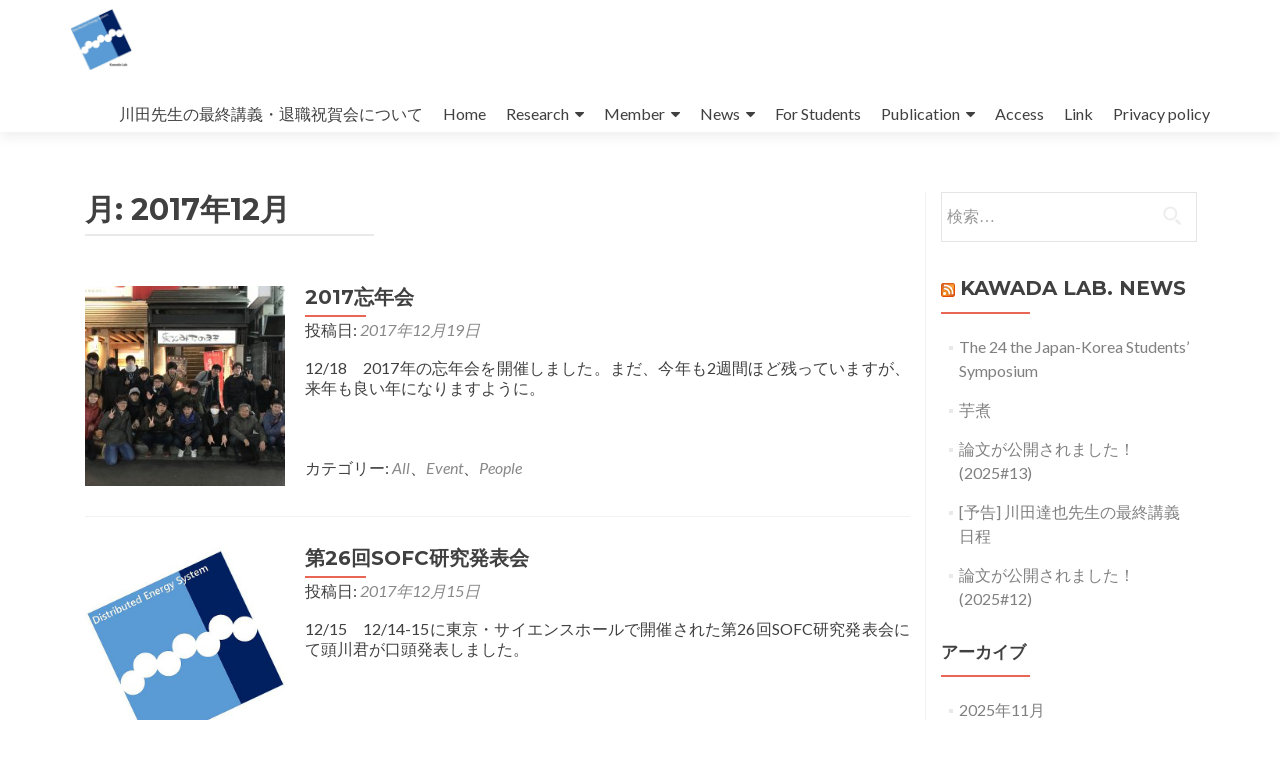

--- FILE ---
content_type: text/html; charset=UTF-8
request_url: http://www.ee.mech.tohoku.ac.jp/?m=201712
body_size: 10392
content:
<!DOCTYPE html>

<html lang="ja">

<head>

<meta charset="UTF-8">
<meta name="viewport" content="width=device-width, initial-scale=1">
<link rel="profile" href="http://gmpg.org/xfn/11">
<link rel="pingback" href="http://www.ee.mech.tohoku.ac.jp/xmlrpc.php">

<title>2017年12月 &#8211; 川田研究室　東北大学大学院環境科学研究科/東北大学工学部　Kawada lab., Tohoku University</title>
<meta name='robots' content='max-image-preview:large' />
<link rel='dns-prefetch' href='//webfonts.sakura.ne.jp' />
<link rel='dns-prefetch' href='//fonts.googleapis.com' />
<link rel="alternate" type="application/rss+xml" title="川田研究室　東北大学大学院環境科学研究科/東北大学工学部　Kawada lab., Tohoku University &raquo; フィード" href="http://www.ee.mech.tohoku.ac.jp/?feed=rss2" />
<link rel="alternate" type="application/rss+xml" title="川田研究室　東北大学大学院環境科学研究科/東北大学工学部　Kawada lab., Tohoku University &raquo; コメントフィード" href="http://www.ee.mech.tohoku.ac.jp/?feed=comments-rss2" />
<style id='wp-img-auto-sizes-contain-inline-css' type='text/css'>
img:is([sizes=auto i],[sizes^="auto," i]){contain-intrinsic-size:3000px 1500px}
/*# sourceURL=wp-img-auto-sizes-contain-inline-css */
</style>
<style id='wp-emoji-styles-inline-css' type='text/css'>

	img.wp-smiley, img.emoji {
		display: inline !important;
		border: none !important;
		box-shadow: none !important;
		height: 1em !important;
		width: 1em !important;
		margin: 0 0.07em !important;
		vertical-align: -0.1em !important;
		background: none !important;
		padding: 0 !important;
	}
/*# sourceURL=wp-emoji-styles-inline-css */
</style>
<style id='wp-block-library-inline-css' type='text/css'>
:root{--wp-block-synced-color:#7a00df;--wp-block-synced-color--rgb:122,0,223;--wp-bound-block-color:var(--wp-block-synced-color);--wp-editor-canvas-background:#ddd;--wp-admin-theme-color:#007cba;--wp-admin-theme-color--rgb:0,124,186;--wp-admin-theme-color-darker-10:#006ba1;--wp-admin-theme-color-darker-10--rgb:0,107,160.5;--wp-admin-theme-color-darker-20:#005a87;--wp-admin-theme-color-darker-20--rgb:0,90,135;--wp-admin-border-width-focus:2px}@media (min-resolution:192dpi){:root{--wp-admin-border-width-focus:1.5px}}.wp-element-button{cursor:pointer}:root .has-very-light-gray-background-color{background-color:#eee}:root .has-very-dark-gray-background-color{background-color:#313131}:root .has-very-light-gray-color{color:#eee}:root .has-very-dark-gray-color{color:#313131}:root .has-vivid-green-cyan-to-vivid-cyan-blue-gradient-background{background:linear-gradient(135deg,#00d084,#0693e3)}:root .has-purple-crush-gradient-background{background:linear-gradient(135deg,#34e2e4,#4721fb 50%,#ab1dfe)}:root .has-hazy-dawn-gradient-background{background:linear-gradient(135deg,#faaca8,#dad0ec)}:root .has-subdued-olive-gradient-background{background:linear-gradient(135deg,#fafae1,#67a671)}:root .has-atomic-cream-gradient-background{background:linear-gradient(135deg,#fdd79a,#004a59)}:root .has-nightshade-gradient-background{background:linear-gradient(135deg,#330968,#31cdcf)}:root .has-midnight-gradient-background{background:linear-gradient(135deg,#020381,#2874fc)}:root{--wp--preset--font-size--normal:16px;--wp--preset--font-size--huge:42px}.has-regular-font-size{font-size:1em}.has-larger-font-size{font-size:2.625em}.has-normal-font-size{font-size:var(--wp--preset--font-size--normal)}.has-huge-font-size{font-size:var(--wp--preset--font-size--huge)}.has-text-align-center{text-align:center}.has-text-align-left{text-align:left}.has-text-align-right{text-align:right}.has-fit-text{white-space:nowrap!important}#end-resizable-editor-section{display:none}.aligncenter{clear:both}.items-justified-left{justify-content:flex-start}.items-justified-center{justify-content:center}.items-justified-right{justify-content:flex-end}.items-justified-space-between{justify-content:space-between}.screen-reader-text{border:0;clip-path:inset(50%);height:1px;margin:-1px;overflow:hidden;padding:0;position:absolute;width:1px;word-wrap:normal!important}.screen-reader-text:focus{background-color:#ddd;clip-path:none;color:#444;display:block;font-size:1em;height:auto;left:5px;line-height:normal;padding:15px 23px 14px;text-decoration:none;top:5px;width:auto;z-index:100000}html :where(.has-border-color){border-style:solid}html :where([style*=border-top-color]){border-top-style:solid}html :where([style*=border-right-color]){border-right-style:solid}html :where([style*=border-bottom-color]){border-bottom-style:solid}html :where([style*=border-left-color]){border-left-style:solid}html :where([style*=border-width]){border-style:solid}html :where([style*=border-top-width]){border-top-style:solid}html :where([style*=border-right-width]){border-right-style:solid}html :where([style*=border-bottom-width]){border-bottom-style:solid}html :where([style*=border-left-width]){border-left-style:solid}html :where(img[class*=wp-image-]){height:auto;max-width:100%}:where(figure){margin:0 0 1em}html :where(.is-position-sticky){--wp-admin--admin-bar--position-offset:var(--wp-admin--admin-bar--height,0px)}@media screen and (max-width:600px){html :where(.is-position-sticky){--wp-admin--admin-bar--position-offset:0px}}

/*# sourceURL=wp-block-library-inline-css */
</style><style id='global-styles-inline-css' type='text/css'>
:root{--wp--preset--aspect-ratio--square: 1;--wp--preset--aspect-ratio--4-3: 4/3;--wp--preset--aspect-ratio--3-4: 3/4;--wp--preset--aspect-ratio--3-2: 3/2;--wp--preset--aspect-ratio--2-3: 2/3;--wp--preset--aspect-ratio--16-9: 16/9;--wp--preset--aspect-ratio--9-16: 9/16;--wp--preset--color--black: #000000;--wp--preset--color--cyan-bluish-gray: #abb8c3;--wp--preset--color--white: #ffffff;--wp--preset--color--pale-pink: #f78da7;--wp--preset--color--vivid-red: #cf2e2e;--wp--preset--color--luminous-vivid-orange: #ff6900;--wp--preset--color--luminous-vivid-amber: #fcb900;--wp--preset--color--light-green-cyan: #7bdcb5;--wp--preset--color--vivid-green-cyan: #00d084;--wp--preset--color--pale-cyan-blue: #8ed1fc;--wp--preset--color--vivid-cyan-blue: #0693e3;--wp--preset--color--vivid-purple: #9b51e0;--wp--preset--gradient--vivid-cyan-blue-to-vivid-purple: linear-gradient(135deg,rgb(6,147,227) 0%,rgb(155,81,224) 100%);--wp--preset--gradient--light-green-cyan-to-vivid-green-cyan: linear-gradient(135deg,rgb(122,220,180) 0%,rgb(0,208,130) 100%);--wp--preset--gradient--luminous-vivid-amber-to-luminous-vivid-orange: linear-gradient(135deg,rgb(252,185,0) 0%,rgb(255,105,0) 100%);--wp--preset--gradient--luminous-vivid-orange-to-vivid-red: linear-gradient(135deg,rgb(255,105,0) 0%,rgb(207,46,46) 100%);--wp--preset--gradient--very-light-gray-to-cyan-bluish-gray: linear-gradient(135deg,rgb(238,238,238) 0%,rgb(169,184,195) 100%);--wp--preset--gradient--cool-to-warm-spectrum: linear-gradient(135deg,rgb(74,234,220) 0%,rgb(151,120,209) 20%,rgb(207,42,186) 40%,rgb(238,44,130) 60%,rgb(251,105,98) 80%,rgb(254,248,76) 100%);--wp--preset--gradient--blush-light-purple: linear-gradient(135deg,rgb(255,206,236) 0%,rgb(152,150,240) 100%);--wp--preset--gradient--blush-bordeaux: linear-gradient(135deg,rgb(254,205,165) 0%,rgb(254,45,45) 50%,rgb(107,0,62) 100%);--wp--preset--gradient--luminous-dusk: linear-gradient(135deg,rgb(255,203,112) 0%,rgb(199,81,192) 50%,rgb(65,88,208) 100%);--wp--preset--gradient--pale-ocean: linear-gradient(135deg,rgb(255,245,203) 0%,rgb(182,227,212) 50%,rgb(51,167,181) 100%);--wp--preset--gradient--electric-grass: linear-gradient(135deg,rgb(202,248,128) 0%,rgb(113,206,126) 100%);--wp--preset--gradient--midnight: linear-gradient(135deg,rgb(2,3,129) 0%,rgb(40,116,252) 100%);--wp--preset--font-size--small: 13px;--wp--preset--font-size--medium: 20px;--wp--preset--font-size--large: 36px;--wp--preset--font-size--x-large: 42px;--wp--preset--spacing--20: 0.44rem;--wp--preset--spacing--30: 0.67rem;--wp--preset--spacing--40: 1rem;--wp--preset--spacing--50: 1.5rem;--wp--preset--spacing--60: 2.25rem;--wp--preset--spacing--70: 3.38rem;--wp--preset--spacing--80: 5.06rem;--wp--preset--shadow--natural: 6px 6px 9px rgba(0, 0, 0, 0.2);--wp--preset--shadow--deep: 12px 12px 50px rgba(0, 0, 0, 0.4);--wp--preset--shadow--sharp: 6px 6px 0px rgba(0, 0, 0, 0.2);--wp--preset--shadow--outlined: 6px 6px 0px -3px rgb(255, 255, 255), 6px 6px rgb(0, 0, 0);--wp--preset--shadow--crisp: 6px 6px 0px rgb(0, 0, 0);}:where(.is-layout-flex){gap: 0.5em;}:where(.is-layout-grid){gap: 0.5em;}body .is-layout-flex{display: flex;}.is-layout-flex{flex-wrap: wrap;align-items: center;}.is-layout-flex > :is(*, div){margin: 0;}body .is-layout-grid{display: grid;}.is-layout-grid > :is(*, div){margin: 0;}:where(.wp-block-columns.is-layout-flex){gap: 2em;}:where(.wp-block-columns.is-layout-grid){gap: 2em;}:where(.wp-block-post-template.is-layout-flex){gap: 1.25em;}:where(.wp-block-post-template.is-layout-grid){gap: 1.25em;}.has-black-color{color: var(--wp--preset--color--black) !important;}.has-cyan-bluish-gray-color{color: var(--wp--preset--color--cyan-bluish-gray) !important;}.has-white-color{color: var(--wp--preset--color--white) !important;}.has-pale-pink-color{color: var(--wp--preset--color--pale-pink) !important;}.has-vivid-red-color{color: var(--wp--preset--color--vivid-red) !important;}.has-luminous-vivid-orange-color{color: var(--wp--preset--color--luminous-vivid-orange) !important;}.has-luminous-vivid-amber-color{color: var(--wp--preset--color--luminous-vivid-amber) !important;}.has-light-green-cyan-color{color: var(--wp--preset--color--light-green-cyan) !important;}.has-vivid-green-cyan-color{color: var(--wp--preset--color--vivid-green-cyan) !important;}.has-pale-cyan-blue-color{color: var(--wp--preset--color--pale-cyan-blue) !important;}.has-vivid-cyan-blue-color{color: var(--wp--preset--color--vivid-cyan-blue) !important;}.has-vivid-purple-color{color: var(--wp--preset--color--vivid-purple) !important;}.has-black-background-color{background-color: var(--wp--preset--color--black) !important;}.has-cyan-bluish-gray-background-color{background-color: var(--wp--preset--color--cyan-bluish-gray) !important;}.has-white-background-color{background-color: var(--wp--preset--color--white) !important;}.has-pale-pink-background-color{background-color: var(--wp--preset--color--pale-pink) !important;}.has-vivid-red-background-color{background-color: var(--wp--preset--color--vivid-red) !important;}.has-luminous-vivid-orange-background-color{background-color: var(--wp--preset--color--luminous-vivid-orange) !important;}.has-luminous-vivid-amber-background-color{background-color: var(--wp--preset--color--luminous-vivid-amber) !important;}.has-light-green-cyan-background-color{background-color: var(--wp--preset--color--light-green-cyan) !important;}.has-vivid-green-cyan-background-color{background-color: var(--wp--preset--color--vivid-green-cyan) !important;}.has-pale-cyan-blue-background-color{background-color: var(--wp--preset--color--pale-cyan-blue) !important;}.has-vivid-cyan-blue-background-color{background-color: var(--wp--preset--color--vivid-cyan-blue) !important;}.has-vivid-purple-background-color{background-color: var(--wp--preset--color--vivid-purple) !important;}.has-black-border-color{border-color: var(--wp--preset--color--black) !important;}.has-cyan-bluish-gray-border-color{border-color: var(--wp--preset--color--cyan-bluish-gray) !important;}.has-white-border-color{border-color: var(--wp--preset--color--white) !important;}.has-pale-pink-border-color{border-color: var(--wp--preset--color--pale-pink) !important;}.has-vivid-red-border-color{border-color: var(--wp--preset--color--vivid-red) !important;}.has-luminous-vivid-orange-border-color{border-color: var(--wp--preset--color--luminous-vivid-orange) !important;}.has-luminous-vivid-amber-border-color{border-color: var(--wp--preset--color--luminous-vivid-amber) !important;}.has-light-green-cyan-border-color{border-color: var(--wp--preset--color--light-green-cyan) !important;}.has-vivid-green-cyan-border-color{border-color: var(--wp--preset--color--vivid-green-cyan) !important;}.has-pale-cyan-blue-border-color{border-color: var(--wp--preset--color--pale-cyan-blue) !important;}.has-vivid-cyan-blue-border-color{border-color: var(--wp--preset--color--vivid-cyan-blue) !important;}.has-vivid-purple-border-color{border-color: var(--wp--preset--color--vivid-purple) !important;}.has-vivid-cyan-blue-to-vivid-purple-gradient-background{background: var(--wp--preset--gradient--vivid-cyan-blue-to-vivid-purple) !important;}.has-light-green-cyan-to-vivid-green-cyan-gradient-background{background: var(--wp--preset--gradient--light-green-cyan-to-vivid-green-cyan) !important;}.has-luminous-vivid-amber-to-luminous-vivid-orange-gradient-background{background: var(--wp--preset--gradient--luminous-vivid-amber-to-luminous-vivid-orange) !important;}.has-luminous-vivid-orange-to-vivid-red-gradient-background{background: var(--wp--preset--gradient--luminous-vivid-orange-to-vivid-red) !important;}.has-very-light-gray-to-cyan-bluish-gray-gradient-background{background: var(--wp--preset--gradient--very-light-gray-to-cyan-bluish-gray) !important;}.has-cool-to-warm-spectrum-gradient-background{background: var(--wp--preset--gradient--cool-to-warm-spectrum) !important;}.has-blush-light-purple-gradient-background{background: var(--wp--preset--gradient--blush-light-purple) !important;}.has-blush-bordeaux-gradient-background{background: var(--wp--preset--gradient--blush-bordeaux) !important;}.has-luminous-dusk-gradient-background{background: var(--wp--preset--gradient--luminous-dusk) !important;}.has-pale-ocean-gradient-background{background: var(--wp--preset--gradient--pale-ocean) !important;}.has-electric-grass-gradient-background{background: var(--wp--preset--gradient--electric-grass) !important;}.has-midnight-gradient-background{background: var(--wp--preset--gradient--midnight) !important;}.has-small-font-size{font-size: var(--wp--preset--font-size--small) !important;}.has-medium-font-size{font-size: var(--wp--preset--font-size--medium) !important;}.has-large-font-size{font-size: var(--wp--preset--font-size--large) !important;}.has-x-large-font-size{font-size: var(--wp--preset--font-size--x-large) !important;}
/*# sourceURL=global-styles-inline-css */
</style>

<style id='classic-theme-styles-inline-css' type='text/css'>
/*! This file is auto-generated */
.wp-block-button__link{color:#fff;background-color:#32373c;border-radius:9999px;box-shadow:none;text-decoration:none;padding:calc(.667em + 2px) calc(1.333em + 2px);font-size:1.125em}.wp-block-file__button{background:#32373c;color:#fff;text-decoration:none}
/*# sourceURL=/wp-includes/css/classic-themes.min.css */
</style>
<link rel='stylesheet' id='zerif_font-css' href='//fonts.googleapis.com/css?family=Lato%3A300%2C400%2C700%2C400italic%7CMontserrat%3A400%2C700%7CHomemade+Apple&#038;subset=latin%2Clatin-ext' type='text/css' media='all' />
<link rel='stylesheet' id='zerif_font_all-css' href='//fonts.googleapis.com/css?family=Open+Sans%3A300%2C300italic%2C400%2C400italic%2C600%2C600italic%2C700%2C700italic%2C800%2C800italic&#038;subset=latin&#038;ver=6.9' type='text/css' media='all' />
<link rel='stylesheet' id='zerif_bootstrap_style-css' href='http://www.ee.mech.tohoku.ac.jp/wp-content/themes/zerif-lite/css/bootstrap.css?ver=6.9' type='text/css' media='all' />
<link rel='stylesheet' id='zerif_fontawesome-css' href='http://www.ee.mech.tohoku.ac.jp/wp-content/themes/zerif-lite/css/font-awesome.min.css?ver=v1' type='text/css' media='all' />
<link rel='stylesheet' id='zerif_style-css' href='http://www.ee.mech.tohoku.ac.jp/wp-content/themes/zerif-lite/style.css?ver=1.8.5.49' type='text/css' media='all' />
<style id='zerif_style-inline-css' type='text/css'>
body.home.page:not(.page-template-template-frontpage) {
			background-image: none !important;
		}
/*# sourceURL=zerif_style-inline-css */
</style>
<link rel='stylesheet' id='zerif_responsive_style-css' href='http://www.ee.mech.tohoku.ac.jp/wp-content/themes/zerif-lite/css/responsive.css?ver=1.8.5.49' type='text/css' media='all' />
<script type="text/javascript" src="http://www.ee.mech.tohoku.ac.jp/wp-includes/js/jquery/jquery.min.js?ver=3.7.1" id="jquery-core-js"></script>
<script type="text/javascript" src="http://www.ee.mech.tohoku.ac.jp/wp-includes/js/jquery/jquery-migrate.min.js?ver=3.4.1" id="jquery-migrate-js"></script>
<script type="text/javascript" src="//webfonts.sakura.ne.jp/js/sakurav3.js?fadein=0&amp;ver=3.1.4" id="typesquare_std-js"></script>
<link rel="https://api.w.org/" href="http://www.ee.mech.tohoku.ac.jp/index.php?rest_route=/" /><link rel="EditURI" type="application/rsd+xml" title="RSD" href="http://www.ee.mech.tohoku.ac.jp/xmlrpc.php?rsd" />
<meta name="generator" content="WordPress 6.9" />
<style type="text/css" id="custom-background-css">
body.custom-background { background-image: url("http://www.ee.mech.tohoku.ac.jp/wp-content/uploads/2025/05/94395f061d9bf6a76879b74c78e6063d.jpeg"); background-position: center top; background-size: contain; background-repeat: no-repeat; background-attachment: scroll; }
</style>
	<link rel="icon" href="http://www.ee.mech.tohoku.ac.jp/wp-content/uploads/2016/03/cropped-kawada-lab-logo-2-32x32.jpg" sizes="32x32" />
<link rel="icon" href="http://www.ee.mech.tohoku.ac.jp/wp-content/uploads/2016/03/cropped-kawada-lab-logo-2-192x192.jpg" sizes="192x192" />
<link rel="apple-touch-icon" href="http://www.ee.mech.tohoku.ac.jp/wp-content/uploads/2016/03/cropped-kawada-lab-logo-2-180x180.jpg" />
<meta name="msapplication-TileImage" content="http://www.ee.mech.tohoku.ac.jp/wp-content/uploads/2016/03/cropped-kawada-lab-logo-2-270x270.jpg" />

</head>


	<body class="archive date wp-custom-logo wp-theme-zerif-lite group-blog" >

	

<div id="mobilebgfix">
	<div class="mobile-bg-fix-img-wrap">
		<div class="mobile-bg-fix-img"></div>
	</div>
	<div class="mobile-bg-fix-whole-site">


<header id="home" class="header" itemscope="itemscope" itemtype="http://schema.org/WPHeader">

	<div id="main-nav" class="navbar navbar-inverse bs-docs-nav" role="banner">

		<div class="container">

			
			<div class="navbar-header responsive-logo">

				<button class="navbar-toggle collapsed" type="button" data-toggle="collapse" data-target=".bs-navbar-collapse">

				<span class="sr-only">ナビゲーション切り替え</span>

				<span class="icon-bar"></span>

				<span class="icon-bar"></span>

				<span class="icon-bar"></span>

				</button>

					<div class="navbar-brand" itemscope itemtype="http://schema.org/Organization">

						<a href="http://www.ee.mech.tohoku.ac.jp/" class="custom-logo-link" rel="home"><img width="512" height="512" src="http://www.ee.mech.tohoku.ac.jp/wp-content/uploads/2016/03/kawada-lab-logo.jpg" class="custom-logo" alt="川田研究室　東北大学大学院環境科学研究科/東北大学工学部　Kawada lab., Tohoku University" decoding="async" fetchpriority="high" srcset="http://www.ee.mech.tohoku.ac.jp/wp-content/uploads/2016/03/kawada-lab-logo.jpg 512w, http://www.ee.mech.tohoku.ac.jp/wp-content/uploads/2016/03/kawada-lab-logo-150x150.jpg 150w, http://www.ee.mech.tohoku.ac.jp/wp-content/uploads/2016/03/kawada-lab-logo-300x300.jpg 300w, http://www.ee.mech.tohoku.ac.jp/wp-content/uploads/2016/03/kawada-lab-logo-250x250.jpg 250w, http://www.ee.mech.tohoku.ac.jp/wp-content/uploads/2016/03/kawada-lab-logo-174x174.jpg 174w" sizes="(max-width: 512px) 100vw, 512px" /></a>
					</div> <!-- /.navbar-brand -->

				</div> <!-- /.navbar-header -->

			
		
		<nav class="navbar-collapse bs-navbar-collapse collapse" id="site-navigation" itemscope itemtype="http://schema.org/SiteNavigationElement">
			<a class="screen-reader-text skip-link" href="#content">コンテンツへスキップ</a>
			<ul id="menu-%e3%83%a1%e3%83%8b%e3%83%a5%e3%83%bc" class="nav navbar-nav navbar-right responsive-nav main-nav-list"><li id="menu-item-4159" class="menu-item menu-item-type-post_type menu-item-object-page menu-item-4159"><a href="http://www.ee.mech.tohoku.ac.jp/?page_id=4155">川田先生の最終講義・退職祝賀会について</a></li>
<li id="menu-item-1839" class="menu-item menu-item-type-custom menu-item-object-custom menu-item-1839"><a href="/#">Home</a></li>
<li id="menu-item-1841" class="menu-item menu-item-type-custom menu-item-object-custom menu-item-has-children menu-item-1841"><a href="/#focus">Research</a>
<ul class="sub-menu">
	<li id="menu-item-2279" class="menu-item menu-item-type-post_type menu-item-object-page menu-item-2279"><a href="http://www.ee.mech.tohoku.ac.jp/?page_id=2278">Energy&#038;Environment</a></li>
	<li id="menu-item-1933" class="menu-item menu-item-type-post_type menu-item-object-page menu-item-has-children menu-item-1933"><a href="http://www.ee.mech.tohoku.ac.jp/?page_id=1931">SOFC</a>
	<ul class="sub-menu">
		<li id="menu-item-1924" class="menu-item menu-item-type-post_type menu-item-object-page menu-item-1924"><a href="http://www.ee.mech.tohoku.ac.jp/?page_id=1923">燃料電池とは</a></li>
		<li id="menu-item-1953" class="menu-item menu-item-type-post_type menu-item-object-page menu-item-1953"><a href="http://www.ee.mech.tohoku.ac.jp/?page_id=1952">高性能なSOFCのための電極開発</a></li>
		<li id="menu-item-1947" class="menu-item menu-item-type-post_type menu-item-object-page menu-item-1947"><a href="http://www.ee.mech.tohoku.ac.jp/?page_id=1946">SOFCの信頼性・耐久性向上</a></li>
	</ul>
</li>
	<li id="menu-item-1963" class="menu-item menu-item-type-post_type menu-item-object-page menu-item-1963"><a href="http://www.ee.mech.tohoku.ac.jp/?page_id=1962">SOEC</a></li>
	<li id="menu-item-1960" class="menu-item menu-item-type-post_type menu-item-object-page menu-item-1960"><a href="http://www.ee.mech.tohoku.ac.jp/?page_id=1959">Solid State Ionics</a></li>
	<li id="menu-item-3918" class="menu-item menu-item-type-post_type menu-item-object-page menu-item-3918"><a href="http://www.ee.mech.tohoku.ac.jp/?page_id=3909">English</a></li>
</ul>
</li>
<li id="menu-item-1842" class="menu-item menu-item-type-custom menu-item-object-custom menu-item-has-children menu-item-1842"><a href="/#team">Member</a>
<ul class="sub-menu">
	<li id="menu-item-1919" class="menu-item menu-item-type-post_type menu-item-object-page menu-item-1919"><a href="http://www.ee.mech.tohoku.ac.jp/?page_id=1917">OB、OG</a></li>
</ul>
</li>
<li id="menu-item-1843" class="menu-item menu-item-type-custom menu-item-object-custom menu-item-has-children menu-item-1843"><a href="/#latestnews">News</a>
<ul class="sub-menu">
	<li id="menu-item-2125" class="menu-item menu-item-type-custom menu-item-object-custom menu-item-2125"><a href="http://www.ee.mech.tohoku.ac.jp/?cat=7">All</a></li>
	<li id="menu-item-2128" class="menu-item menu-item-type-custom menu-item-object-custom menu-item-2128"><a href="http://www.ee.mech.tohoku.ac.jp/?cat=5">Event</a></li>
	<li id="menu-item-2126" class="menu-item menu-item-type-custom menu-item-object-custom menu-item-2126"><a href="http://www.ee.mech.tohoku.ac.jp/?cat=3">People</a></li>
	<li id="menu-item-2127" class="menu-item menu-item-type-custom menu-item-object-custom menu-item-2127"><a href="http://www.ee.mech.tohoku.ac.jp/?cat=4">Research</a></li>
	<li id="menu-item-2129" class="menu-item menu-item-type-custom menu-item-object-custom menu-item-2129"><a href="http://www.ee.mech.tohoku.ac.jp/?cat=6">Conference</a></li>
</ul>
</li>
<li id="menu-item-3927" class="menu-item menu-item-type-post_type menu-item-object-page menu-item-3927"><a href="http://www.ee.mech.tohoku.ac.jp/?page_id=3926">For Students</a></li>
<li id="menu-item-2011" class="menu-item menu-item-type-post_type menu-item-object-page menu-item-has-children menu-item-2011"><a href="http://www.ee.mech.tohoku.ac.jp/?page_id=2010">Publication</a>
<ul class="sub-menu">
	<li id="menu-item-3977" class="menu-item menu-item-type-post_type menu-item-object-page menu-item-3977"><a href="http://www.ee.mech.tohoku.ac.jp/?page_id=3974">2025</a></li>
	<li id="menu-item-3987" class="menu-item menu-item-type-post_type menu-item-object-page menu-item-3987"><a href="http://www.ee.mech.tohoku.ac.jp/?page_id=3978">2024</a></li>
	<li id="menu-item-3986" class="menu-item menu-item-type-post_type menu-item-object-page menu-item-3986"><a href="http://www.ee.mech.tohoku.ac.jp/?page_id=3982">2023</a></li>
	<li id="menu-item-4012" class="menu-item menu-item-type-post_type menu-item-object-page menu-item-4012"><a href="http://www.ee.mech.tohoku.ac.jp/?page_id=3999">2022</a></li>
	<li id="menu-item-4011" class="menu-item menu-item-type-post_type menu-item-object-page menu-item-4011"><a href="http://www.ee.mech.tohoku.ac.jp/?page_id=3997">2021</a></li>
	<li id="menu-item-4010" class="menu-item menu-item-type-post_type menu-item-object-page menu-item-4010"><a href="http://www.ee.mech.tohoku.ac.jp/?page_id=3995">2020</a></li>
	<li id="menu-item-4009" class="menu-item menu-item-type-post_type menu-item-object-page menu-item-4009"><a href="http://www.ee.mech.tohoku.ac.jp/?page_id=3993">2019</a></li>
	<li id="menu-item-4008" class="menu-item menu-item-type-post_type menu-item-object-page menu-item-4008"><a href="http://www.ee.mech.tohoku.ac.jp/?page_id=3991">2018</a></li>
	<li id="menu-item-3292" class="menu-item menu-item-type-post_type menu-item-object-page menu-item-3292"><a href="http://www.ee.mech.tohoku.ac.jp/?page_id=3291">2017</a></li>
	<li id="menu-item-3289" class="menu-item menu-item-type-post_type menu-item-object-page menu-item-3289"><a href="http://www.ee.mech.tohoku.ac.jp/?page_id=3288">2016</a></li>
	<li id="menu-item-3286" class="menu-item menu-item-type-post_type menu-item-object-page menu-item-3286"><a href="http://www.ee.mech.tohoku.ac.jp/?page_id=3285">2015</a></li>
	<li id="menu-item-3283" class="menu-item menu-item-type-post_type menu-item-object-page menu-item-3283"><a href="http://www.ee.mech.tohoku.ac.jp/?page_id=3282">2014</a></li>
	<li id="menu-item-3280" class="menu-item menu-item-type-post_type menu-item-object-page menu-item-3280"><a href="http://www.ee.mech.tohoku.ac.jp/?page_id=3279">2013</a></li>
	<li id="menu-item-3277" class="menu-item menu-item-type-post_type menu-item-object-page menu-item-3277"><a href="http://www.ee.mech.tohoku.ac.jp/?page_id=3276">2012</a></li>
	<li id="menu-item-2015" class="menu-item menu-item-type-post_type menu-item-object-page menu-item-2015"><a href="http://www.ee.mech.tohoku.ac.jp/?page_id=2013">2011</a></li>
	<li id="menu-item-2018" class="menu-item menu-item-type-post_type menu-item-object-page menu-item-2018"><a href="http://www.ee.mech.tohoku.ac.jp/?page_id=2017">2010</a></li>
	<li id="menu-item-2022" class="menu-item menu-item-type-post_type menu-item-object-page menu-item-2022"><a href="http://www.ee.mech.tohoku.ac.jp/?page_id=2021">2009</a></li>
	<li id="menu-item-2026" class="menu-item menu-item-type-post_type menu-item-object-page menu-item-2026"><a href="http://www.ee.mech.tohoku.ac.jp/?page_id=2025">2008</a></li>
	<li id="menu-item-2030" class="menu-item menu-item-type-post_type menu-item-object-page menu-item-2030"><a href="http://www.ee.mech.tohoku.ac.jp/?page_id=2029">2007</a></li>
	<li id="menu-item-2033" class="menu-item menu-item-type-post_type menu-item-object-page menu-item-2033"><a href="http://www.ee.mech.tohoku.ac.jp/?page_id=2032">2006</a></li>
</ul>
</li>
<li id="menu-item-1972" class="menu-item menu-item-type-post_type menu-item-object-page menu-item-1972"><a href="http://www.ee.mech.tohoku.ac.jp/?page_id=1971">Access</a></li>
<li id="menu-item-1969" class="menu-item menu-item-type-post_type menu-item-object-page menu-item-1969"><a href="http://www.ee.mech.tohoku.ac.jp/?page_id=1968">Link</a></li>
<li id="menu-item-3406" class="menu-item menu-item-type-post_type menu-item-object-page menu-item-privacy-policy menu-item-3406"><a rel="privacy-policy" href="http://www.ee.mech.tohoku.ac.jp/?page_id=3405">Privacy policy</a></li>
</ul>		</nav>

		
		</div> <!-- /.container -->

		
	</div> <!-- /#main-nav -->
	<!-- / END TOP BAR -->

<div class="clear"></div>

</header> <!-- / END HOME SECTION  -->
<div id="content" class="site-content">

<div class="container">

	
	<div class="content-left-wrap col-md-9">

		
		<div id="primary" class="content-area">

			<main id="main" class="site-main">

			
				<header class="page-header">

					<h1 class="page-title">月: <span>2017年12月</span></h1>
				</header><!-- .page-header -->

				
<article id="post-3331" class="post-3331 post type-post status-publish format-standard has-post-thumbnail hentry category-all category-event category-people" itemtype="http://schema.org/BlogPosting" itemtype="http://schema.org/BlogPosting">
	<div class="post-img-wrap"><a href="http://www.ee.mech.tohoku.ac.jp/?p=3331" title="2017忘年会" ><img width="250" height="250" src="http://www.ee.mech.tohoku.ac.jp/wp-content/uploads/2017/12/2017endofyearparty-250x250.jpg" class="attachment-zerif-post-thumbnail size-zerif-post-thumbnail wp-post-image" alt="" decoding="async" srcset="http://www.ee.mech.tohoku.ac.jp/wp-content/uploads/2017/12/2017endofyearparty-250x250.jpg 250w, http://www.ee.mech.tohoku.ac.jp/wp-content/uploads/2017/12/2017endofyearparty-150x150.jpg 150w, http://www.ee.mech.tohoku.ac.jp/wp-content/uploads/2017/12/2017endofyearparty-174x174.jpg 174w" sizes="(max-width: 250px) 100vw, 250px" /></a></div><div class="listpost-content-wrap">
	<div class="list-post-top">

	<header class="entry-header">

		<h1 class="entry-title"><a href="http://www.ee.mech.tohoku.ac.jp/?p=3331" rel="bookmark">2017忘年会</a></h1>

		
		<div class="entry-meta">

			<span class="posted-on">投稿日: <a href="http://www.ee.mech.tohoku.ac.jp/?p=3331" rel="bookmark"><time class="entry-date published" datetime="2017-12-19T10:56:22+09:00">2017年12月19日</time><time class="updated" datetime="2018-03-15T10:59:55+09:00">2018年3月15日</time></a></span><span class="byline"> 投稿者: <span class="author vcard"><a class="url fn n" href="http://www.ee.mech.tohoku.ac.jp/?author=1">管理人</a></span></span>
		</div><!-- .entry-meta -->

		
	</header><!-- .entry-header -->

	<div class="entry-content"><p>12/18　2017年の忘年会を開催しました。まだ、今年も2週間ほど残っていますが、来年も良い年になりますように。</p>

	<footer class="entry-footer">

		<span class="cat-links">カテゴリー: <a href="http://www.ee.mech.tohoku.ac.jp/?cat=7" rel="category">All</a>、<a href="http://www.ee.mech.tohoku.ac.jp/?cat=5" rel="category">Event</a>、<a href="http://www.ee.mech.tohoku.ac.jp/?cat=3" rel="category">People</a></span>
	</footer><!-- .entry-footer -->

	</div><!-- .entry-content --><!-- .entry-summary -->

	</div><!-- .list-post-top -->

</div><!-- .listpost-content-wrap -->

</article><!-- #post-## -->

<article id="post-3316" class="post-3316 post type-post status-publish format-standard has-post-thumbnail hentry category-all category-conference category-research" itemtype="http://schema.org/BlogPosting" itemtype="http://schema.org/BlogPosting">
	<div class="post-img-wrap"><a href="http://www.ee.mech.tohoku.ac.jp/?p=3316" title="第26回SOFC研究発表会" ><img width="250" height="250" src="http://www.ee.mech.tohoku.ac.jp/wp-content/uploads/2016/03/kawada-lab-logo.jpg" class="attachment-zerif-post-thumbnail size-zerif-post-thumbnail wp-post-image" alt="" decoding="async" srcset="http://www.ee.mech.tohoku.ac.jp/wp-content/uploads/2016/03/kawada-lab-logo.jpg 512w, http://www.ee.mech.tohoku.ac.jp/wp-content/uploads/2016/03/kawada-lab-logo-150x150.jpg 150w, http://www.ee.mech.tohoku.ac.jp/wp-content/uploads/2016/03/kawada-lab-logo-300x300.jpg 300w, http://www.ee.mech.tohoku.ac.jp/wp-content/uploads/2016/03/kawada-lab-logo-250x250.jpg 250w, http://www.ee.mech.tohoku.ac.jp/wp-content/uploads/2016/03/kawada-lab-logo-174x174.jpg 174w" sizes="(max-width: 250px) 100vw, 250px" /></a></div><div class="listpost-content-wrap">
	<div class="list-post-top">

	<header class="entry-header">

		<h1 class="entry-title"><a href="http://www.ee.mech.tohoku.ac.jp/?p=3316" rel="bookmark">第26回SOFC研究発表会</a></h1>

		
		<div class="entry-meta">

			<span class="posted-on">投稿日: <a href="http://www.ee.mech.tohoku.ac.jp/?p=3316" rel="bookmark"><time class="entry-date published" datetime="2017-12-15T10:33:23+09:00">2017年12月15日</time><time class="updated" datetime="2018-03-15T10:35:28+09:00">2018年3月15日</time></a></span><span class="byline"> 投稿者: <span class="author vcard"><a class="url fn n" href="http://www.ee.mech.tohoku.ac.jp/?author=1">管理人</a></span></span>
		</div><!-- .entry-meta -->

		
	</header><!-- .entry-header -->

	<div class="entry-content"><p>12/15　12/14-15に東京・サイエンスホールで開催された第26回SOFC研究発表会にて頭川君が口頭発表しました。</p>

	<footer class="entry-footer">

		<span class="cat-links">カテゴリー: <a href="http://www.ee.mech.tohoku.ac.jp/?cat=7" rel="category">All</a>、<a href="http://www.ee.mech.tohoku.ac.jp/?cat=6" rel="category">Conference</a>、<a href="http://www.ee.mech.tohoku.ac.jp/?cat=4" rel="category">Research</a></span>
	</footer><!-- .entry-footer -->

	</div><!-- .entry-content --><!-- .entry-summary -->

	</div><!-- .list-post-top -->

</div><!-- .listpost-content-wrap -->

</article><!-- #post-## -->

<article id="post-3318" class="post-3318 post type-post status-publish format-standard has-post-thumbnail hentry category-all category-conference category-research" itemtype="http://schema.org/BlogPosting" itemtype="http://schema.org/BlogPosting">
	<div class="post-img-wrap"><a href="http://www.ee.mech.tohoku.ac.jp/?p=3318" title="第43回固体イオニクス討論会" ><img width="250" height="250" src="http://www.ee.mech.tohoku.ac.jp/wp-content/uploads/2017/12/ionics2017-2-250x250.jpg" class="attachment-zerif-post-thumbnail size-zerif-post-thumbnail wp-post-image" alt="" decoding="async" srcset="http://www.ee.mech.tohoku.ac.jp/wp-content/uploads/2017/12/ionics2017-2-250x250.jpg 250w, http://www.ee.mech.tohoku.ac.jp/wp-content/uploads/2017/12/ionics2017-2-150x150.jpg 150w, http://www.ee.mech.tohoku.ac.jp/wp-content/uploads/2017/12/ionics2017-2-174x174.jpg 174w" sizes="(max-width: 250px) 100vw, 250px" /></a></div><div class="listpost-content-wrap">
	<div class="list-post-top">

	<header class="entry-header">

		<h1 class="entry-title"><a href="http://www.ee.mech.tohoku.ac.jp/?p=3318" rel="bookmark">第43回固体イオニクス討論会</a></h1>

		
		<div class="entry-meta">

			<span class="posted-on">投稿日: <a href="http://www.ee.mech.tohoku.ac.jp/?p=3318" rel="bookmark"><time class="entry-date published" datetime="2017-12-07T10:36:36+09:00">2017年12月7日</time><time class="updated" datetime="2018-03-15T11:19:50+09:00">2018年3月15日</time></a></span><span class="byline"> 投稿者: <span class="author vcard"><a class="url fn n" href="http://www.ee.mech.tohoku.ac.jp/?author=1">管理人</a></span></span>
		</div><!-- .entry-meta -->

		
	</header><!-- .entry-header -->

	<div class="entry-content"><p>12/7　12/5-7に山形・天童で開催された第43回固体イオニクス討論会にて、菱沼君、渡部君が口頭発表しました。 本討論会は川田先生、山形大の臼杵先生が世話人となって開催しました。皆様お疲れ様でした。</p>

	<footer class="entry-footer">

		<span class="cat-links">カテゴリー: <a href="http://www.ee.mech.tohoku.ac.jp/?cat=7" rel="category">All</a>、<a href="http://www.ee.mech.tohoku.ac.jp/?cat=6" rel="category">Conference</a>、<a href="http://www.ee.mech.tohoku.ac.jp/?cat=4" rel="category">Research</a></span>
	</footer><!-- .entry-footer -->

	</div><!-- .entry-content --><!-- .entry-summary -->

	</div><!-- .list-post-top -->

</div><!-- .listpost-content-wrap -->

</article><!-- #post-## -->

			</main><!-- #main -->

		</div><!-- #primary -->

		
	</div><!-- .content-left-wrap -->

	
			<div class="sidebar-wrap col-md-3 content-left-wrap">
			

	<div id="secondary" class="widget-area" role="complementary">

		
		<aside id="search-2" class="widget widget_search"><form role="search" method="get" class="search-form" action="http://www.ee.mech.tohoku.ac.jp/">
				<label>
					<span class="screen-reader-text">検索:</span>
					<input type="search" class="search-field" placeholder="検索&hellip;" value="" name="s" />
				</label>
				<input type="submit" class="search-submit" value="検索" />
			</form></aside><aside id="rss-2" class="widget widget_rss"><h2 class="widget-title"><a class="rsswidget rss-widget-feed" href="http://www.ee.mech.tohoku.ac.jp/?cat=7&#038;feed=rss2"><img class="rss-widget-icon" style="border:0" width="14" height="14" src="http://www.ee.mech.tohoku.ac.jp/wp-includes/images/rss.png" alt="RSS" loading="lazy" /></a> <a class="rsswidget rss-widget-title" href="http://www.ee.mech.tohoku.ac.jp/">Kawada lab. News</a></h2><ul><li><a class='rsswidget' href='http://www.ee.mech.tohoku.ac.jp/?p=4164'>The 24 the Japan-Korea Students’ Symposium</a></li><li><a class='rsswidget' href='http://www.ee.mech.tohoku.ac.jp/?p=4149'>芋煮</a></li><li><a class='rsswidget' href='http://www.ee.mech.tohoku.ac.jp/?p=4146'>論文が公開されました！(2025#13)</a></li><li><a class='rsswidget' href='http://www.ee.mech.tohoku.ac.jp/?p=4139'>[予告] 川田達也先生の最終講義日程</a></li><li><a class='rsswidget' href='http://www.ee.mech.tohoku.ac.jp/?p=4128'>論文が公開されました！(2025#12)</a></li></ul></aside><aside id="archives-2" class="widget widget_archive"><h2 class="widget-title">アーカイブ</h2>
			<ul>
					<li><a href='http://www.ee.mech.tohoku.ac.jp/?m=202511'>2025年11月</a></li>
	<li><a href='http://www.ee.mech.tohoku.ac.jp/?m=202510'>2025年10月</a></li>
	<li><a href='http://www.ee.mech.tohoku.ac.jp/?m=202509'>2025年9月</a></li>
	<li><a href='http://www.ee.mech.tohoku.ac.jp/?m=202508'>2025年8月</a></li>
	<li><a href='http://www.ee.mech.tohoku.ac.jp/?m=202507'>2025年7月</a></li>
	<li><a href='http://www.ee.mech.tohoku.ac.jp/?m=202505'>2025年5月</a></li>
	<li><a href='http://www.ee.mech.tohoku.ac.jp/?m=202504'>2025年4月</a></li>
	<li><a href='http://www.ee.mech.tohoku.ac.jp/?m=202503'>2025年3月</a></li>
	<li><a href='http://www.ee.mech.tohoku.ac.jp/?m=202502'>2025年2月</a></li>
	<li><a href='http://www.ee.mech.tohoku.ac.jp/?m=202501'>2025年1月</a></li>
	<li><a href='http://www.ee.mech.tohoku.ac.jp/?m=202412'>2024年12月</a></li>
	<li><a href='http://www.ee.mech.tohoku.ac.jp/?m=202411'>2024年11月</a></li>
	<li><a href='http://www.ee.mech.tohoku.ac.jp/?m=202410'>2024年10月</a></li>
	<li><a href='http://www.ee.mech.tohoku.ac.jp/?m=202409'>2024年9月</a></li>
	<li><a href='http://www.ee.mech.tohoku.ac.jp/?m=202408'>2024年8月</a></li>
	<li><a href='http://www.ee.mech.tohoku.ac.jp/?m=202407'>2024年7月</a></li>
	<li><a href='http://www.ee.mech.tohoku.ac.jp/?m=202406'>2024年6月</a></li>
	<li><a href='http://www.ee.mech.tohoku.ac.jp/?m=202405'>2024年5月</a></li>
	<li><a href='http://www.ee.mech.tohoku.ac.jp/?m=202404'>2024年4月</a></li>
	<li><a href='http://www.ee.mech.tohoku.ac.jp/?m=202403'>2024年3月</a></li>
	<li><a href='http://www.ee.mech.tohoku.ac.jp/?m=202402'>2024年2月</a></li>
	<li><a href='http://www.ee.mech.tohoku.ac.jp/?m=202312'>2023年12月</a></li>
	<li><a href='http://www.ee.mech.tohoku.ac.jp/?m=202311'>2023年11月</a></li>
	<li><a href='http://www.ee.mech.tohoku.ac.jp/?m=202310'>2023年10月</a></li>
	<li><a href='http://www.ee.mech.tohoku.ac.jp/?m=202309'>2023年9月</a></li>
	<li><a href='http://www.ee.mech.tohoku.ac.jp/?m=202308'>2023年8月</a></li>
	<li><a href='http://www.ee.mech.tohoku.ac.jp/?m=202307'>2023年7月</a></li>
	<li><a href='http://www.ee.mech.tohoku.ac.jp/?m=202306'>2023年6月</a></li>
	<li><a href='http://www.ee.mech.tohoku.ac.jp/?m=202305'>2023年5月</a></li>
	<li><a href='http://www.ee.mech.tohoku.ac.jp/?m=202304'>2023年4月</a></li>
	<li><a href='http://www.ee.mech.tohoku.ac.jp/?m=202303'>2023年3月</a></li>
	<li><a href='http://www.ee.mech.tohoku.ac.jp/?m=202206'>2022年6月</a></li>
	<li><a href='http://www.ee.mech.tohoku.ac.jp/?m=202205'>2022年5月</a></li>
	<li><a href='http://www.ee.mech.tohoku.ac.jp/?m=202204'>2022年4月</a></li>
	<li><a href='http://www.ee.mech.tohoku.ac.jp/?m=202203'>2022年3月</a></li>
	<li><a href='http://www.ee.mech.tohoku.ac.jp/?m=202105'>2021年5月</a></li>
	<li><a href='http://www.ee.mech.tohoku.ac.jp/?m=202104'>2021年4月</a></li>
	<li><a href='http://www.ee.mech.tohoku.ac.jp/?m=202103'>2021年3月</a></li>
	<li><a href='http://www.ee.mech.tohoku.ac.jp/?m=202006'>2020年6月</a></li>
	<li><a href='http://www.ee.mech.tohoku.ac.jp/?m=202004'>2020年4月</a></li>
	<li><a href='http://www.ee.mech.tohoku.ac.jp/?m=201906'>2019年6月</a></li>
	<li><a href='http://www.ee.mech.tohoku.ac.jp/?m=201905'>2019年5月</a></li>
	<li><a href='http://www.ee.mech.tohoku.ac.jp/?m=201904'>2019年4月</a></li>
	<li><a href='http://www.ee.mech.tohoku.ac.jp/?m=201903'>2019年3月</a></li>
	<li><a href='http://www.ee.mech.tohoku.ac.jp/?m=201902'>2019年2月</a></li>
	<li><a href='http://www.ee.mech.tohoku.ac.jp/?m=201812'>2018年12月</a></li>
	<li><a href='http://www.ee.mech.tohoku.ac.jp/?m=201811'>2018年11月</a></li>
	<li><a href='http://www.ee.mech.tohoku.ac.jp/?m=201810'>2018年10月</a></li>
	<li><a href='http://www.ee.mech.tohoku.ac.jp/?m=201809'>2018年9月</a></li>
	<li><a href='http://www.ee.mech.tohoku.ac.jp/?m=201808'>2018年8月</a></li>
	<li><a href='http://www.ee.mech.tohoku.ac.jp/?m=201807'>2018年7月</a></li>
	<li><a href='http://www.ee.mech.tohoku.ac.jp/?m=201806'>2018年6月</a></li>
	<li><a href='http://www.ee.mech.tohoku.ac.jp/?m=201805'>2018年5月</a></li>
	<li><a href='http://www.ee.mech.tohoku.ac.jp/?m=201804'>2018年4月</a></li>
	<li><a href='http://www.ee.mech.tohoku.ac.jp/?m=201803'>2018年3月</a></li>
	<li><a href='http://www.ee.mech.tohoku.ac.jp/?m=201802'>2018年2月</a></li>
	<li><a href='http://www.ee.mech.tohoku.ac.jp/?m=201801'>2018年1月</a></li>
	<li><a href='http://www.ee.mech.tohoku.ac.jp/?m=201712'>2017年12月</a></li>
	<li><a href='http://www.ee.mech.tohoku.ac.jp/?m=201711'>2017年11月</a></li>
	<li><a href='http://www.ee.mech.tohoku.ac.jp/?m=201709'>2017年9月</a></li>
	<li><a href='http://www.ee.mech.tohoku.ac.jp/?m=201708'>2017年8月</a></li>
	<li><a href='http://www.ee.mech.tohoku.ac.jp/?m=201707'>2017年7月</a></li>
	<li><a href='http://www.ee.mech.tohoku.ac.jp/?m=201706'>2017年6月</a></li>
	<li><a href='http://www.ee.mech.tohoku.ac.jp/?m=201705'>2017年5月</a></li>
	<li><a href='http://www.ee.mech.tohoku.ac.jp/?m=201704'>2017年4月</a></li>
	<li><a href='http://www.ee.mech.tohoku.ac.jp/?m=201703'>2017年3月</a></li>
	<li><a href='http://www.ee.mech.tohoku.ac.jp/?m=201702'>2017年2月</a></li>
	<li><a href='http://www.ee.mech.tohoku.ac.jp/?m=201701'>2017年1月</a></li>
	<li><a href='http://www.ee.mech.tohoku.ac.jp/?m=201612'>2016年12月</a></li>
	<li><a href='http://www.ee.mech.tohoku.ac.jp/?m=201611'>2016年11月</a></li>
	<li><a href='http://www.ee.mech.tohoku.ac.jp/?m=201610'>2016年10月</a></li>
	<li><a href='http://www.ee.mech.tohoku.ac.jp/?m=201609'>2016年9月</a></li>
	<li><a href='http://www.ee.mech.tohoku.ac.jp/?m=201608'>2016年8月</a></li>
	<li><a href='http://www.ee.mech.tohoku.ac.jp/?m=201607'>2016年7月</a></li>
	<li><a href='http://www.ee.mech.tohoku.ac.jp/?m=201606'>2016年6月</a></li>
	<li><a href='http://www.ee.mech.tohoku.ac.jp/?m=201605'>2016年5月</a></li>
	<li><a href='http://www.ee.mech.tohoku.ac.jp/?m=201604'>2016年4月</a></li>
	<li><a href='http://www.ee.mech.tohoku.ac.jp/?m=201603'>2016年3月</a></li>
	<li><a href='http://www.ee.mech.tohoku.ac.jp/?m=201602'>2016年2月</a></li>
	<li><a href='http://www.ee.mech.tohoku.ac.jp/?m=201601'>2016年1月</a></li>
	<li><a href='http://www.ee.mech.tohoku.ac.jp/?m=201512'>2015年12月</a></li>
	<li><a href='http://www.ee.mech.tohoku.ac.jp/?m=201511'>2015年11月</a></li>
	<li><a href='http://www.ee.mech.tohoku.ac.jp/?m=201510'>2015年10月</a></li>
	<li><a href='http://www.ee.mech.tohoku.ac.jp/?m=201509'>2015年9月</a></li>
	<li><a href='http://www.ee.mech.tohoku.ac.jp/?m=201508'>2015年8月</a></li>
	<li><a href='http://www.ee.mech.tohoku.ac.jp/?m=201507'>2015年7月</a></li>
	<li><a href='http://www.ee.mech.tohoku.ac.jp/?m=201506'>2015年6月</a></li>
	<li><a href='http://www.ee.mech.tohoku.ac.jp/?m=201505'>2015年5月</a></li>
	<li><a href='http://www.ee.mech.tohoku.ac.jp/?m=201504'>2015年4月</a></li>
	<li><a href='http://www.ee.mech.tohoku.ac.jp/?m=201503'>2015年3月</a></li>
	<li><a href='http://www.ee.mech.tohoku.ac.jp/?m=201501'>2015年1月</a></li>
	<li><a href='http://www.ee.mech.tohoku.ac.jp/?m=201410'>2014年10月</a></li>
	<li><a href='http://www.ee.mech.tohoku.ac.jp/?m=201409'>2014年9月</a></li>
	<li><a href='http://www.ee.mech.tohoku.ac.jp/?m=201407'>2014年7月</a></li>
	<li><a href='http://www.ee.mech.tohoku.ac.jp/?m=201405'>2014年5月</a></li>
	<li><a href='http://www.ee.mech.tohoku.ac.jp/?m=201404'>2014年4月</a></li>
	<li><a href='http://www.ee.mech.tohoku.ac.jp/?m=201403'>2014年3月</a></li>
			</ul>

			</aside><aside id="categories-2" class="widget widget_categories"><h2 class="widget-title">カテゴリー</h2>
			<ul>
					<li class="cat-item cat-item-7"><a href="http://www.ee.mech.tohoku.ac.jp/?cat=7">All</a>
</li>
	<li class="cat-item cat-item-6"><a href="http://www.ee.mech.tohoku.ac.jp/?cat=6">Conference</a>
</li>
	<li class="cat-item cat-item-5"><a href="http://www.ee.mech.tohoku.ac.jp/?cat=5">Event</a>
</li>
	<li class="cat-item cat-item-3"><a href="http://www.ee.mech.tohoku.ac.jp/?cat=3">People</a>
</li>
	<li class="cat-item cat-item-4"><a href="http://www.ee.mech.tohoku.ac.jp/?cat=4">Research</a>
</li>
	<li class="cat-item cat-item-1"><a href="http://www.ee.mech.tohoku.ac.jp/?cat=1">未分類</a>
</li>
			</ul>

			</aside>
		
	</div><!-- #secondary -->

			</div><!-- .sidebar-wrap -->
		
</div><!-- .container -->


</div><!-- .site-content -->


<footer id="footer" itemscope="itemscope" itemtype="http://schema.org/WPFooter">

	
	<div class="container">

		
		<div class="col-md-3 company-details"><div class="zerif-footer-address"><a href="https://goo.gl/maps/yA41mXVEQrm" target="_blank">〒980-8579 宮城県仙台市青葉区荒巻字青葉6-6-01  機械系実験棟J(A04)</a></div></div><div class="col-md-3 company-details"><div class="zerif-footer-email"><img src="/wp-content/uploads/2016/02/mail.jpg" border="0" /></div></div><div class="col-md-3 company-details"><div class="zerif-footer-phone">022-795-6976</div></div><div class="col-md-3 copyright"><div class="zerif-copyright-box"><a class="zerif-copyright" rel="nofollow">Zerif Lite </a>developed by <a class="zerif-copyright" href="https://themeisle.com"  rel="nofollow">ThemeIsle</a></div></div>	</div> <!-- / END CONTAINER -->

</footer> <!-- / END FOOOTER  -->


	</div><!-- mobile-bg-fix-whole-site -->
</div><!-- .mobile-bg-fix-wrap -->


<script type="text/javascript" src="http://www.ee.mech.tohoku.ac.jp/wp-content/themes/zerif-lite/js/bootstrap.min.js?ver=1.8.5.49" id="zerif_bootstrap_script-js"></script>
<script type="text/javascript" src="http://www.ee.mech.tohoku.ac.jp/wp-content/themes/zerif-lite/js/jquery.knob.js?ver=1.8.5.49" id="zerif_knob_nav-js"></script>
<script type="text/javascript" src="http://www.ee.mech.tohoku.ac.jp/wp-content/themes/zerif-lite/js/smoothscroll.js?ver=1.8.5.49" id="zerif_smoothscroll-js"></script>
<script type="text/javascript" src="http://www.ee.mech.tohoku.ac.jp/wp-content/themes/zerif-lite/js/scrollReveal.js?ver=1.8.5.49" id="zerif_scrollReveal_script-js"></script>
<script type="text/javascript" src="http://www.ee.mech.tohoku.ac.jp/wp-content/themes/zerif-lite/js/zerif.js?ver=1.8.5.49" id="zerif_script-js"></script>
<script id="wp-emoji-settings" type="application/json">
{"baseUrl":"https://s.w.org/images/core/emoji/17.0.2/72x72/","ext":".png","svgUrl":"https://s.w.org/images/core/emoji/17.0.2/svg/","svgExt":".svg","source":{"concatemoji":"http://www.ee.mech.tohoku.ac.jp/wp-includes/js/wp-emoji-release.min.js?ver=6.9"}}
</script>
<script type="module">
/* <![CDATA[ */
/*! This file is auto-generated */
const a=JSON.parse(document.getElementById("wp-emoji-settings").textContent),o=(window._wpemojiSettings=a,"wpEmojiSettingsSupports"),s=["flag","emoji"];function i(e){try{var t={supportTests:e,timestamp:(new Date).valueOf()};sessionStorage.setItem(o,JSON.stringify(t))}catch(e){}}function c(e,t,n){e.clearRect(0,0,e.canvas.width,e.canvas.height),e.fillText(t,0,0);t=new Uint32Array(e.getImageData(0,0,e.canvas.width,e.canvas.height).data);e.clearRect(0,0,e.canvas.width,e.canvas.height),e.fillText(n,0,0);const a=new Uint32Array(e.getImageData(0,0,e.canvas.width,e.canvas.height).data);return t.every((e,t)=>e===a[t])}function p(e,t){e.clearRect(0,0,e.canvas.width,e.canvas.height),e.fillText(t,0,0);var n=e.getImageData(16,16,1,1);for(let e=0;e<n.data.length;e++)if(0!==n.data[e])return!1;return!0}function u(e,t,n,a){switch(t){case"flag":return n(e,"\ud83c\udff3\ufe0f\u200d\u26a7\ufe0f","\ud83c\udff3\ufe0f\u200b\u26a7\ufe0f")?!1:!n(e,"\ud83c\udde8\ud83c\uddf6","\ud83c\udde8\u200b\ud83c\uddf6")&&!n(e,"\ud83c\udff4\udb40\udc67\udb40\udc62\udb40\udc65\udb40\udc6e\udb40\udc67\udb40\udc7f","\ud83c\udff4\u200b\udb40\udc67\u200b\udb40\udc62\u200b\udb40\udc65\u200b\udb40\udc6e\u200b\udb40\udc67\u200b\udb40\udc7f");case"emoji":return!a(e,"\ud83e\u1fac8")}return!1}function f(e,t,n,a){let r;const o=(r="undefined"!=typeof WorkerGlobalScope&&self instanceof WorkerGlobalScope?new OffscreenCanvas(300,150):document.createElement("canvas")).getContext("2d",{willReadFrequently:!0}),s=(o.textBaseline="top",o.font="600 32px Arial",{});return e.forEach(e=>{s[e]=t(o,e,n,a)}),s}function r(e){var t=document.createElement("script");t.src=e,t.defer=!0,document.head.appendChild(t)}a.supports={everything:!0,everythingExceptFlag:!0},new Promise(t=>{let n=function(){try{var e=JSON.parse(sessionStorage.getItem(o));if("object"==typeof e&&"number"==typeof e.timestamp&&(new Date).valueOf()<e.timestamp+604800&&"object"==typeof e.supportTests)return e.supportTests}catch(e){}return null}();if(!n){if("undefined"!=typeof Worker&&"undefined"!=typeof OffscreenCanvas&&"undefined"!=typeof URL&&URL.createObjectURL&&"undefined"!=typeof Blob)try{var e="postMessage("+f.toString()+"("+[JSON.stringify(s),u.toString(),c.toString(),p.toString()].join(",")+"));",a=new Blob([e],{type:"text/javascript"});const r=new Worker(URL.createObjectURL(a),{name:"wpTestEmojiSupports"});return void(r.onmessage=e=>{i(n=e.data),r.terminate(),t(n)})}catch(e){}i(n=f(s,u,c,p))}t(n)}).then(e=>{for(const n in e)a.supports[n]=e[n],a.supports.everything=a.supports.everything&&a.supports[n],"flag"!==n&&(a.supports.everythingExceptFlag=a.supports.everythingExceptFlag&&a.supports[n]);var t;a.supports.everythingExceptFlag=a.supports.everythingExceptFlag&&!a.supports.flag,a.supports.everything||((t=a.source||{}).concatemoji?r(t.concatemoji):t.wpemoji&&t.twemoji&&(r(t.twemoji),r(t.wpemoji)))});
//# sourceURL=http://www.ee.mech.tohoku.ac.jp/wp-includes/js/wp-emoji-loader.min.js
/* ]]> */
</script>


</body>

</html>
